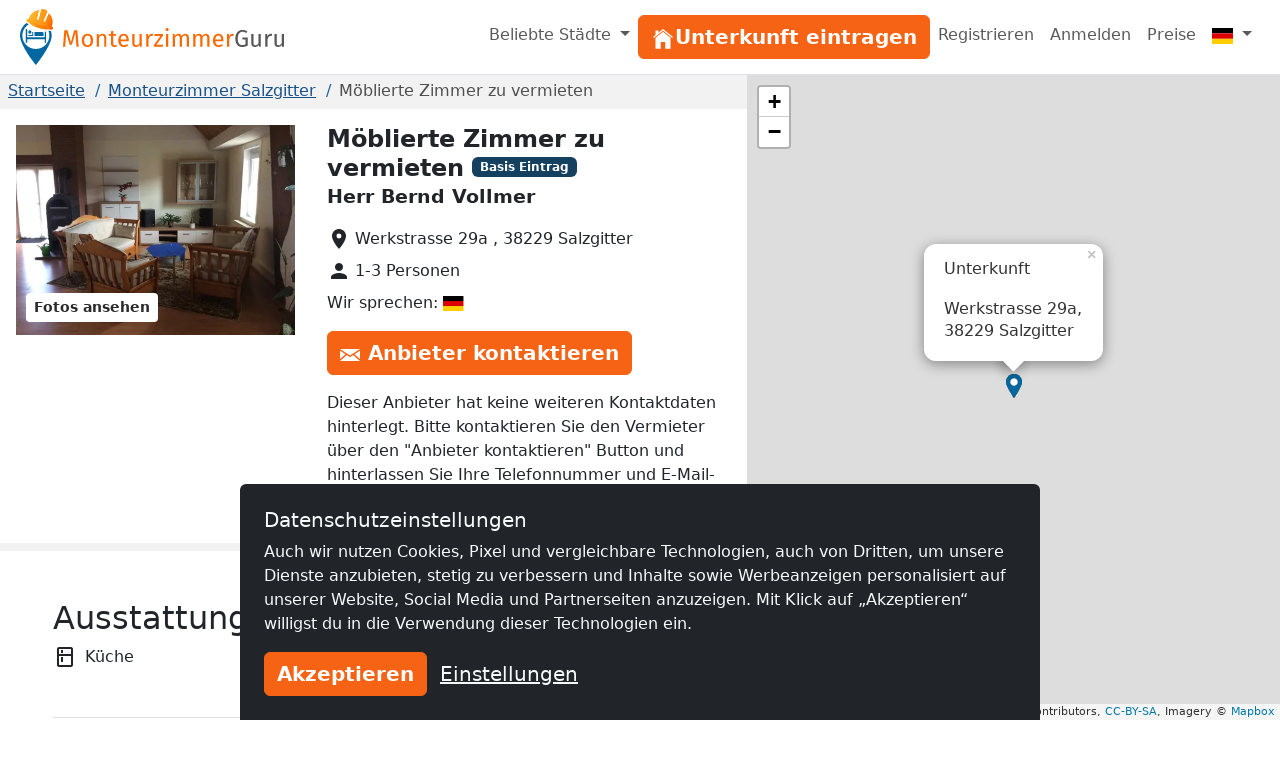

--- FILE ---
content_type: text/html; charset=utf-8
request_url: https://www.monteurzimmerguru.de/unterkunft/m%C3%B6blierte-zimmer-zu-vermieten-1004/
body_size: 13724
content:
<!doctype html><html class=h-100 lang=de-DE><head><link crossorigin href=https://cdn.mzguru.de rel=preconnect><meta charset=utf-8><meta content=width=device-width,initial-scale=1 name=viewport><link href=https://cdn.mzguru.de/static/favicon.882365405c20.ico rel=icon type=image/x-icon><link rel="shortcut icon"href=https://cdn.mzguru.de/static/favicon.882365405c20.ico type=image/x-icon><meta content=https://cdn.mzguru.de/media/cache/7c/b7/7cb7f8acb4db7ab77e447658914f127a.jpg property=og:image><meta content=https://www.monteurzimmerguru.de/unterkunft/m%C3%B6blierte-zimmer-zu-vermieten-1004/ property=og:url><meta content=website property=og:type><meta content="Abschließbare Einzelzimmer ausgestattet mit Bett, Kleiderschrank, Tisch und Sat. Anschluss zum Fernsehen. WC mit Dusche und Waschbecken zur gemeinsam…"name=description><link href=https://www.monteurzimmerguru.de/unterkunft/möblierte-zimmer-zu-vermieten-1004/ rel=canonical><link href=https://www.monteurzimmerguru.de/unterkunft/möblierte-zimmer-zu-vermieten-1004/ hreflang=de rel=alternate><link href=https://www.monteurzimmerguru.de/unterkunft/möblierte-zimmer-zu-vermieten-1004/ hreflang=de-DE rel=alternate><link href=https://www.monteurzimmerguru.at/unterkunft/möblierte-zimmer-zu-vermieten-1004/ hreflang=de-AT rel=alternate><link href=https://www.monteurzimmerguru.ch/unterkunft/möblierte-zimmer-zu-vermieten-1004/ hreflang=de-CH rel=alternate><link href=https://www.hotel-pracowniczy.pl/nocleg/möblierte-zimmer-zu-vermieten-1004/ hreflang=pl rel=alternate><link href=https://www.hotel-pracowniczy.pl/nocleg/möblierte-zimmer-zu-vermieten-1004/ hreflang=pl-PL rel=alternate><link href=https://www.xodomo.com/accommodation/möblierte-zimmer-zu-vermieten-1004/ hreflang=en rel=alternate><link href=https://www.xodomo.com/accommodation/möblierte-zimmer-zu-vermieten-1004/ hreflang=en-GB rel=alternate><link href=https://ua.xodomo.com/accommodation/möblierte-zimmer-zu-vermieten-1004/ hreflang=uk rel=alternate><link href=https://ua.xodomo.com/accommodation/möblierte-zimmer-zu-vermieten-1004/ hreflang=uk-UA rel=alternate><link href=https://ru-ua.xodomo.com/accommodation/möblierte-zimmer-zu-vermieten-1004/ hreflang=ru-UA rel=alternate><link href=https://www.xodomo.cz/accommodation/möblierte-zimmer-zu-vermieten-1004/ hreflang=cs rel=alternate><link href=https://www.xodomo.cz/accommodation/möblierte-zimmer-zu-vermieten-1004/ hreflang=cs-CZ rel=alternate><link href=https://www.xodomo.nl/accommodation/möblierte-zimmer-zu-vermieten-1004/ hreflang=nl rel=alternate><link href=https://www.xodomo.nl/accommodation/möblierte-zimmer-zu-vermieten-1004/ hreflang=nl-NL rel=alternate><link href=https://www.xodomo.fr/accommodation/möblierte-zimmer-zu-vermieten-1004/ hreflang=fr rel=alternate><link href=https://www.xodomo.fr/accommodation/möblierte-zimmer-zu-vermieten-1004/ hreflang=fr-FR rel=alternate><script type=application/ld+json>
[
    {
      "@context": "http://schema.org",
      "@type": "Hotel",
      "image": "https://cdn.mzguru.de/media/uploads/buildings/uploads/buildings/1501599161062983_small.JPG",
      "name" : "Möblierte Zimmer zu vermieten",
      
      "description" : "Abschließbare Einzelzimmer ausgestattet mit Bett, Kleiderschrank, Tisch und Sat. Anschluss zum Fernsehen. WC mit Dusche und Waschbecken zur gemeinsam…",
      
      
        
            "priceRange": "Preis pro Nacht ab 17,50€",
        
      
      "url" : "https://www.monteurzimmerguru.de/unterkunft/möblierte-zimmer-zu-vermieten-1004/",
      "latitude" : "52.12196",
      "longitude" : "10.41794000000004",
      "currenciesAccepted" : "€",
      "address" : {
        "@type" : "PostalAddress",
        "addressLocality": "Salzgitter",
        "postalCode" : "38229",
        "postOfficeBoxNumber": "29a",
        "streetAddress": "Werkstrasse ",
        "addressCountry" : "DE"
      }
    }
    
    ,
    {
    "@context": "http://schema.org",
      "@type": "BreadcrumbList",
      "itemListElement": [
        
            {"@type":"ListItem","position":1,"item":{"@id":"https://www.monteurzimmerguru.de/","name":"Monteurzimmer"}},
        
            {"@type":"ListItem","position":2,"item":{"@id":"https://www.monteurzimmerguru.de/salzgitter/","name":"Salzgitter"}},
            {"@type":"ListItem","position":3,"item":{"@id":"https://www.monteurzimmerguru.de/unterkunft/möblierte-zimmer-zu-vermieten-1004/","name":"Möblierte Zimmer zu vermieten"}}
        ]
    }
    
]
</script><title>Möblierte Zimmer zu vermieten in Salzgitter ✔️ Arbeiterquartier - MonteurzimmerGuru</title><script type=text/plain>
        (function(w,d,s,l,i){w[l]=w[l]||[];w[l].push({'gtm.start':
        new Date().getTime(),event:'gtm.js'});var f=d.getElementsByTagName(s)[0],
        j=d.createElement(s),dl=l!='dataLayer'?'&l='+l:'';j.async=true;j.src=
        'https://www.googletagmanager.com/gtm.js?id='+i+dl;f.parentNode.insertBefore(j,f);
        })(window,document,'script','dataLayer','GTM-P4FZ3XX');
    </script><link href=https://dev.visualwebsiteoptimizer.com rel=preconnect><script id=vwoCode>window._vwo_code||(()=>{let q=0,o=`_vwo_`,x=1,y=`id`,u=`nonce`,v=`head`,s=`_vis_opt_path_hides`,t=`script`,r=``,n=`body`,w=`&e=loading_failure:`,p=JSON.parse;var a=1135560,b=2.1,c=2000,d=n,e=`opacity:0 !important;filter:alpha(opacity=0) !important;background:none !important;transition:none !important;`,f=!1,g=window,h=document,i=h.querySelector(`#vwoCode`),j=o+ a+ `_settings`,k={};try{var l=p(localStorage.getItem(o+ a+ `_config`));k=l&&typeof l===`object`?l:{}}catch(a){}var m=k.stT===`session`?g.sessionStorage:g.localStorage;code={nonce:i&&i.nonce,library_tolerance:(()=>typeof library_tolerance!==`undefined`?library_tolerance:undefined),settings_tolerance:(()=>k.sT||c),hide_element_style:(()=>`{`+ (k.hES||e)+ `}`),hide_element:(()=>{if(performance.getEntriesByName(`first-contentful-paint`)[q]){return r};return typeof k.hE===`string`?k.hE:d}),getVersion:(()=>b),finish:(b=>{if(!f){f=!0;var c=h.getElementById(s);if(c)c.parentNode.removeChild(c);if(b)(new Image).src=`https://dev.visualwebsiteoptimizer.com/ee.gif?a=`+ a+ b}}),finished:(()=>f),addScript:(a=>{var b=h.createElement(t);b.type=`text/javascript`;if(a.src){b.src=a.src}else{b.text=a.text};i&&b.setAttribute(u,i.nonce);h.getElementsByTagName(v)[q].appendChild(b)}),load:function(a,b){var c=this.getSettings(),d=h.createElement(t),e=this;b=b||{};if(c){d.textContent=c;h.getElementsByTagName(v)[q].appendChild(d);if(!g.VWO||VWO.caE){m.removeItem(j);e.load(a)}}else{var f=new XMLHttpRequest;f.open(`GET`,a,!0);f.withCredentials=!b.dSC;f.responseType=b.responseType||`text`;f.onload=(()=>{if(b.onloadCb){return b.onloadCb(f,a)};if(f.status===200||f.status===304){_vwo_code.addScript({text:f.responseText})}else{_vwo_code.finish(w+ a)}});f.onerror=(()=>{if(b.onerrorCb){return b.onerrorCb(a)};_vwo_code.finish(w+ a)});f.send()}},getSettings:(()=>{try{var a=m.getItem(j);if(!a){return};a=p(a);if(Date.now()>a.e){m.removeItem(j);return};return a.s}catch(a){return}}),init:function(){if(h.URL.indexOf(`__vwo_disable__`)>-x)return;var c=this.settings_tolerance();g._vwo_settings_timer=setTimeout((()=>{_vwo_code.finish();m.removeItem(j)}),c);var d;if(this.hide_element()!==n){d=h.createElement(`style`);var e=this.hide_element(),f=e?e+ this.hide_element_style():r,k=h.getElementsByTagName(v)[q];d.setAttribute(y,s);i&&d.setAttribute(u,i.nonce);d.setAttribute(`type`,`text/css`);if(d.styleSheet)d.styleSheet.cssText=f;else d.appendChild(h.createTextNode(f));k.appendChild(d)}else{d=h.getElementsByTagName(v)[q];var f=h.createElement(`div`);f.style.cssText=`z-index: 2147483647 !important;position: fixed !important;left: 0 !important;top: 0 !important;width: 100% !important;height: 100% !important;background: white !important;display: block !important;`;f.setAttribute(y,s);f.classList.add(`_vis_hide_layer`);d.parentNode.insertBefore(f,d.nextSibling)};var l=window._vis_opt_url||h.URL,o=`https://dev.visualwebsiteoptimizer.com/j.php?a=`+ a+ `&u=`+ encodeURIComponent(l)+ `&vn=`+ b;if(g.location.search.indexOf(`_vwo_xhr`)!==-x){this.addScript({src:o})}else{this.load(o+ `&x=true`)}}};g._vwo_code=code;code.init()})()</script><link href=https://cdn.mzguru.de/static/bundles/monteurunterkunftCSS.2f7f5020086eb7e9215f.css rel=stylesheet><body class="d-flex flex-column h-100"style=padding-top:75px><nav class="navbar fixed-top bg-body navbar-expand-md border-bottom py-1"style=z-index:1050><div class="container-fluid px-0"><a class=navbar-brand href=/> <div class="d-inline-block me-1"style=max-width:33px><svg viewbox="0 0 58.1 99.9"height=56 xml:space=preserve xmlns=http://www.w3.org/2000/svg><title>Logo</title><g fill=#0067A0><path d="M45.6 60.2v-20c-1.2.1-2.2 1.1-2.2 2.3v7.7H12.6V37.4c0-1.3-1-2.3-2.3-2.3v25.2h2.3v-6.4h30.8v6.4h2.2z"/><path d="M41.3 43.2c0-1.3-1-2.3-2.3-2.3H25.4v7.2h15.9zM22.5 40.9c-.5 0-1 .4-1 1v4.4h-5.9c-.5 0-1 .4-1 1 0 .5.4 1 1 1h7.8V42c0-.7-.4-1.1-.9-1.1"/><path d="M17.4 38.1c-1.5 0-2.7 1.3-2.7 3 0 1.6 1.2 3 2.7 3s2.7-1.3 2.7-3-1.2-3-2.7-3"/></g><path d="M53.4 39c-1-.3-2-.3-3.3-.2 1.1 2.7 1.6 5.6 1.6 8.7 0 13.1-10.6 23.8-23.8 23.8-13.1 0-23.8-10.6-23.8-23.8 0-8.5 4.5-16 11.3-20.2-.9-.7-1.6-1.2-2.7-1.6-.5-.2-1-.4-1.4-.7C4.5 30.1 0 38.3 0 47.5c0 18.2 27.9 52.4 27.9 52.4s27.9-34.2 27.9-52.4c0-2.9-.4-5.6-1.2-8.2-.3-.1-.8-.1-1.2-.3"fill=#0067A0 /><lineargradient gradientunits=userSpaceOnUse id=a x1=11.434 x2=58.143 y1=18.451 y2=18.451><stop offset=0 style=stop-color:#ffb729 /><stop offset=.698 style=stop-color:#ff9014 /><stop offset=.813 style=stop-color:#ff7803 /><stop offset=1 style=stop-color:#ff7400 /></lineargradient><path d="M56.8 31.9c-.7-.5-.7-1-.5-1.8 1.9-6.2 1.5-12.2-1.9-17.8-1-1.7-3.5-4.7-3.5-4.7l-6.2 14.3c-.9 2-4 .9-3.1-1.2l6.4-16s.1-1.6-.8-2l-2.7-1.5c-.4-.1-.7-.2-1.1-.4s-.7-.2-1.1-.4c-1-.1-2.1-.2-3.1-.4s-1.8 1.2-1.8 1.2L33.2 18c-.5 2.2-3.7 1.2-3.2-.9l3.3-15.3s-3.8 1-5.6 1.7c-6 2.5-9.9 7.1-12 13.2-.3.8-.6 1.1-1.5 1.1-1.1 0-2.2.2-2.6 1.5-.4 1.1-.1 3.3 1.9 4 5.3 1.7 4.9 6.1 19.1 10.5s17.4 1.5 21.6 2.8c2 .7 3.5-1 3.9-2.1.4-1.2-.4-2-1.3-2.6"fill=url(#a) /><lineargradient gradienttransform="rotate(18.14 257.375 -94.11)"gradientunits=userSpaceOnUse id=b x1=62.505 x2=104.639 y1=77.318 y2=77.318><stop offset=0 style=stop-color:#ffb729 /><stop offset=.698 style=stop-color:#ff9014 /><stop offset=.859 style=stop-color:#ff7803 /><stop offset=1 style=stop-color:#ff5e00 /></lineargradient><path d="M34.4 28.2c4.5 1.4 10 2.6 16.5 2.8 1.6.1 3.2.1 4.7 0 0-.3 0-.7.1-1.1q2.85-9.45-1.8-17.4c-.7-1.2-2.1-3-2.9-4l-5.9 13.6c-.6 1.3-1.9 1.6-2.9 1.2-.9-.4-1.7-1.4-1.1-2.7l6.5-16c0-.4-.1-1.2-.5-1.5-.7-.3-1.3-.7-1.9-1.1-.3-.2-.5-.3-.8-.4L42.3.9c-.3 0-.6-.1-.9-.1-.7-.1-1.5-.2-2.2-.3-.5-.1-1.1.6-1.3.9l-4.1 16.8c-.3 1.4-1.5 1.8-2.5 1.6-1.1-.2-2-1.3-1.7-2.7l3.2-14.5c-1.2.3-3.5 1-4.7 1.5-5.6 2.4-9.6 6.7-11.7 12.9-.1.4-.3.7-.5 1 1.2.9 2.5 1.8 3.8 2.8 5.1 3.5 10.3 5.8 14.7 7.4"fill=url(#b) /><lineargradient gradienttransform="rotate(18.14 257.375 -94.11)"gradientunits=userSpaceOnUse id=c x1=59.643 x2=107.501 y1=92.342 y2=92.342><stop offset=0 style=stop-color:#ffbb21 /><stop offset=.389 style=stop-color:#ff9014 /><stop offset=.841 style=stop-color:#ff7803 /><stop offset=1 style=stop-color:#ff4f00 /></lineargradient><path d="M56.5 32.3c-.5-.4-.8-.8-.8-1.2H51c-6.5-.3-12.1-1.5-16.5-2.8-4.4-1.5-9.6-3.9-15-7.5-1.4-.9-2.6-1.8-3.8-2.8-.3.3-.7.5-1.4.5-1.1 0-1.8.2-2.2 1.2-.3.9-.1 2.8 1.6 3.3 2.1.7 3.3 1.8 4.8 3 2.5 2.1 5.5 4.8 14.3 7.5 9 2.8 13.5 2.6 16.8 2.5 1.8-.1 3.3-.1 4.8.4 1.7.6 2.9-.9 3.2-1.8.3-1.1-.2-1.7-1.1-2.3"fill=url(#c) /></svg></div> <svg viewbox="0 0 239.795 20.593"height=19 id=Ebene_1 version=1.1 width=221.234 x=0 xml:space=preserve xmlns=http://www.w3.org/2000/svg y=0><title>Monteurzimmer</title><defs id=defs49><clippath clippathunits=userSpaceOnUse id=clipPath3381><path d=M45.361-4.745h283.257v50.402H45.361z id=rect3383 style=fill:#00f;fill-rule:evenodd;stroke:#000;stroke-width:1px;stroke-linecap:butt;stroke-linejoin:miter;stroke-opacity:1 /></clippath></defs><style id=style3 type=text/css>.st1{fill:#fd6900}.st14{fill:#575757}</style><g transform="translate(-47.228 -9.117)"clip-path=url(#clipPath3381) id=g5 stroke=none><path d="m61.84 29.397-.624-8.086c-.234-2.808-.416-5.824-.442-7.306L56.9 27.369h-2.314l-4.082-13.39c0 2.106-.13 4.888-.338 7.514l-.598 7.904h-2.34l1.482-17.914h3.328l3.77 13.026 3.588-13.026h3.354l1.482 17.914z"class=st1 id=path7 style=fill:#fd6900 /><path d="M79.884 22.533c0 4.238-2.236 7.177-6.11 7.177-3.9 0-6.11-2.809-6.11-7.15 0-4.239 2.236-7.177 6.136-7.177s6.084 2.808 6.084 7.15m-9.646.026c0 3.562 1.248 5.226 3.536 5.226s3.536-1.664 3.536-5.252c0-3.562-1.248-5.226-3.51-5.226-2.288 0-3.562 1.664-3.562 5.252"class=st1 id=path9 style=fill:#fd6900 /><path d="M94.262 19.57v9.827H91.87v-9.49c0-2.054-.832-2.652-2.158-2.652-1.534 0-2.574.962-3.484 2.418v9.724h-2.392V15.695h2.054l.208 2.028c.936-1.404 2.392-2.34 4.186-2.34 2.522 0 3.978 1.585 3.978 4.186"class=st1 id=path11 style=fill:#fd6900 /><path d="M102.92 29.71c-2.314 0-3.693-1.353-3.693-3.9v-8.27h-2.392v-1.845h2.392V12.6l2.393-.285v3.38h3.25l-.26 1.846h-2.99v8.164c0 1.379.442 2.028 1.638 2.028.598 0 1.144-.182 1.82-.598l.91 1.638c-.91.624-1.898.937-3.068.937"class=st1 id=path13 style=fill:#fd6900 /><path d="M118.494 23.365h-8.736c.234 3.172 1.716 4.394 3.692 4.394 1.352 0 2.366-.364 3.562-1.196l1.04 1.43c-1.352 1.066-2.886 1.717-4.784 1.717-3.822 0-6.059-2.679-6.059-7.02 0-4.265 2.159-7.307 5.695-7.307 3.692 0 5.642 2.574 5.642 6.76 0 .468-.026.91-.052 1.222m-2.314-1.924c0-2.678-1.066-4.16-3.225-4.16-1.82 0-3.015 1.274-3.197 4.316h6.422z"class=st1 id=path15 style=fill:#fd6900 /><path d="m130.636 29.397-.183-2.132c-1.04 1.664-2.313 2.445-4.264 2.445-2.392 0-3.821-1.51-3.821-4.187v-9.828h2.391v9.568c0 1.872.624 2.575 2.107 2.575 1.482 0 2.6-.989 3.432-2.367v-9.776h2.392v13.702z"class=st1 id=path17 style=fill:#fd6900 /><path d="m144.935 15.539-.442 2.34a4.3 4.3 0 0 0-1.196-.156c-1.716 0-2.704 1.222-3.276 3.848v7.826h-2.392V15.695h2.054l.234 2.782c.728-2.054 2.002-3.094 3.666-3.094.442 0 .936.052 1.352.156"class=st1 id=path19 style=fill:#fd6900 /><path d="M148.549 27.395h7.228l-.286 2.002h-9.646v-1.794l7.124-9.88h-6.526v-2.028h9.256v1.82z"class=st1 id=path21 style=fill:#fd6900 /><path d="M161.887 10.755c0 .91-.676 1.612-1.69 1.612-.989 0-1.664-.702-1.664-1.612 0-.936.675-1.638 1.664-1.638 1.014 0 1.69.702 1.69 1.638m-2.86 18.642V15.695h2.392v13.702z"class=st1 id=path23 style=fill:#fd6900 /><path d="M183.83 19.57v9.827h-2.391v-9.49c0-2.054-.884-2.652-1.924-2.652-1.482 0-2.289.962-3.225 2.418v9.724h-2.392v-9.49c0-2.054-.883-2.652-1.924-2.652-1.481 0-2.313.962-3.224 2.418v9.724h-2.392V15.695h2.054l.208 2.002c.91-1.378 2.158-2.314 3.953-2.314 1.69 0 2.938.91 3.458 2.47.987-1.482 2.235-2.47 4.082-2.47 2.236 0 3.718 1.612 3.718 4.186"class=st1 id=path25 style=fill:#fd6900 /><path d="M206.113 19.57v9.827h-2.392v-9.49c0-2.054-.884-2.652-1.924-2.652-1.482 0-2.288.962-3.224 2.418v9.724h-2.392v-9.49c0-2.054-.884-2.652-1.924-2.652-1.482 0-2.314.962-3.224 2.418v9.724h-2.392V15.695h2.054l.208 2.002c.91-1.378 2.157-2.314 3.952-2.314 1.69 0 2.938.91 3.458 2.47.988-1.482 2.236-2.47 4.082-2.47 2.236 0 3.718 1.612 3.718 4.186"class=st1 id=path27 style=fill:#fd6900 /><path d="M221.219 23.365h-8.737c.234 3.172 1.716 4.394 3.692 4.394 1.352 0 2.366-.364 3.563-1.196l1.04 1.43c-1.353 1.066-2.887 1.717-4.784 1.717-3.823 0-6.059-2.679-6.059-7.02 0-4.265 2.158-7.307 5.694-7.307 3.693 0 5.642 2.574 5.642 6.76 0 .468-.026.91-.051 1.222m-2.314-1.924c0-2.678-1.067-4.16-3.225-4.16-1.82 0-3.016 1.274-3.198 4.316h6.423z"class=st1 id=path29 style=fill:#fd6900 /><path d="m232.528 15.539-.442 2.34a4.3 4.3 0 0 0-1.196-.156c-1.716 0-2.704 1.222-3.276 3.848v7.826h-2.392V15.695h2.054l.234 2.782c.728-2.054 2.002-3.094 3.666-3.094.442 0 .936.052 1.352.156"class=st1 id=path31 style=fill:#fd6900 /><path d="m247.374 13.147-1.456 1.508c-1.248-1.015-2.314-1.456-3.926-1.456-2.574 0-5.148 1.95-5.148 7.228 0 5.148 1.742 7.254 4.888 7.254 1.196 0 2.392-.234 3.406-.832v-5.382h-3.172l-.286-2.002h5.902v8.659c-1.638.962-3.51 1.586-6.032 1.586-4.446 0-7.332-3.095-7.332-9.283 0-6.032 3.692-9.256 7.722-9.256 2.418 0 3.9.702 5.434 1.976"class=st14 id=path33 style=fill:#575757 /><path d="m259.802 29.397-.182-2.132c-1.04 1.664-2.314 2.445-4.265 2.445-2.392 0-3.821-1.51-3.821-4.187v-9.828h2.391v9.568c0 1.872.624 2.575 2.107 2.575 1.482 0 2.6-.989 3.432-2.367v-9.776h2.392v13.702z"class=st14 id=path35 style=fill:#575757 /><path d="m274.101 15.539-.441 2.34a4.3 4.3 0 0 0-1.197-.156c-1.716 0-2.704 1.222-3.276 3.848v7.826h-2.392V15.695h2.054l.234 2.782c.728-2.054 2.002-3.094 3.666-3.094.442 0 .936.052 1.352.156"class=st14 id=path37 style=fill:#575757 /><path d="m284.97 29.397-.183-2.132c-1.04 1.664-2.314 2.445-4.264 2.445-2.392 0-3.822-1.51-3.822-4.187v-9.828h2.392v9.568c0 1.872.624 2.575 2.106 2.575s2.6-.989 3.432-2.367v-9.776h2.392v13.702z"class=st14 id=path39 style=fill:#575757 /></g></svg> </a><button aria-label="Toggle navigation"aria-controls=navbarSupportedContent aria-expanded=false class=navbar-toggler data-bs-target=#navbarSupportedContent data-bs-toggle=collapse type=button><span class=navbar-toggler-icon></span></button><div class="collapse navbar-collapse"id=navbarSupportedContent><ul class="navbar-nav ms-auto"><li class="nav-item dropdown"><a class="nav-link dropdown-toggle"aria-expanded=false data-bs-toggle=dropdown href=# role=button> Beliebte Städte </a> <ul class=dropdown-menu style=z-index:1500><li><a class=dropdown-item href=/berlin/>Monteurzimmer Berlin</a><li><a class=dropdown-item href=/bielefeld/>Monteurzimmer Bielefeld</a><li><a class=dropdown-item href=/bochum/>Monteurzimmer Bochum</a><li><a class=dropdown-item href=/bonn/>Monteurzimmer Bonn</a><li><a class=dropdown-item href=/bremen/>Monteurzimmer Bremen</a><li><a class=dropdown-item href=/dortmund/>Monteurzimmer Dortmund</a><li><a class=dropdown-item href=/dresden/>Monteurzimmer Dresden</a><li><a class=dropdown-item href=/duisburg/>Monteurzimmer Duisburg</a><li><a class=dropdown-item href=/düsseldorf/>Monteurzimmer Düsseldorf</a><li><a class=dropdown-item href=/essen/>Monteurzimmer Essen</a><li><a class=dropdown-item href=/frankfurt-am-main/>Monteurzimmer Frankfurt am Main</a><li><a class=dropdown-item href=/hamburg/>Monteurzimmer Hamburg</a><li><a class=dropdown-item href=/hannover/>Monteurzimmer Hannover</a><li><a class=dropdown-item href=/köln/>Monteurzimmer Köln</a><li><a class=dropdown-item href=/leipzig/>Monteurzimmer Leipzig</a><li><a class=dropdown-item href=/mannheim/>Monteurzimmer Mannheim</a><li><a class=dropdown-item href=/münchen/>Monteurzimmer München</a><li><a class=dropdown-item href=/nürnberg/>Monteurzimmer Nürnberg</a><li><a class=dropdown-item href=/stuttgart/>Monteurzimmer Stuttgart</a><li><a class=dropdown-item href=/wuppertal/>Monteurzimmer Wuppertal</a></ul><li class=nav-item id=nav-item-1><a class="btn btn-primary btn-block"href=/vermieten/ id=main-menu-1> <div class=inline-icon-wrapper><div class=icon-inner><svg viewbox="0 0 512 512"height=24px width=24px xmlns=http://www.w3.org/2000/svg><path d="M258.5 104.1c-1.5-1.2-3.5-1.2-5 0l-156 124.8c-.9.8-1.5 1.9-1.5 3.1v230c0 1.1.9 2 2 2h108c1.1 0 2-.9 2-2V322c0-1.1.9-2 2-2h92c1.1 0 2 .9 2 2v140c0 1.1.9 2 2 2h108c1.1 0 2-.9 2-2V232c0-1.2-.6-2.4-1.5-3.1l-156-124.8z"></path><path d="M458.7 204.2l-189-151.4C265.9 49.7 261 48 256 48s-9.9 1.7-13.7 4.8L160 119.7V77.5c0-1.1-.9-2-2-2H98c-1.1 0-2 .9-2 2v92.2l-42.7 35.1c-3.1 2.5-5.1 6.2-5.3 10.2-.2 4 1.3 7.9 4.1 10.7 2.6 2.6 6.1 4.1 9.9 4.1 3.2 0 6.3-1.1 8.8-3.1l183.9-148c.5-.4.9-.4 1.3-.4s.8.1 1.3.4l183.9 147.4c2.5 2 5.6 3.1 8.8 3.1 3.7 0 7.2-1.4 9.9-4.1 2.9-2.8 4.4-6.7 4.2-10.7-.3-4-2.2-7.7-5.4-10.2z"></path></svg></div><span>Unterkunft eintragen</span></div> </a><li class=nav-item id=nav-item-2><a class=nav-link href=/accounts/signup/ rel=nofollow>Registrieren </a><li class=nav-item id=nav-item-5><a class=nav-link href=/accounts/login/ rel=nofollow>Anmelden </a><li class=nav-item id=nav-item-32><a class=nav-link href=/preise/>Preise </a><li class="nav-item dropdown"><a class="nav-link dropdown-toggle"aria-label=Menu data-bs-display=static data-bs-toggle=dropdown href=#> <div class="icon-inner icon-flag"><svg viewbox="0 0 640 480"id=flag-icon-css-de xmlns=http://www.w3.org/2000/svg><path d="M0 320h640v160.002H0z"fill=#ffce00 /><path d="M0 0h640v160H0z"fill=#000 /><path d="M0 160h640v160H0z"fill=#d00 /></svg></div> <span class=d-md-none>Deutsch </span></a> <ul class="dropdown-menu dropdown-menu-end"aria-labelledby=dLabel role=menu><li><a class=dropdown-item href=https://www.monteurzimmerguru.de/unterkunft/möblierte-zimmer-zu-vermieten-1004/><img alt=DE class=lazyload data-src=https://cdn.mzguru.de/static/yarn/node_modules/flag-icon-css/flags/4x3/de.svg height=16 width=21> Deutsch </a><li><a class=dropdown-item href=https://www.monteurzimmerguru.at/unterkunft/möblierte-zimmer-zu-vermieten-1004/><img alt=AT class=lazyload data-src=https://cdn.mzguru.de/static/yarn/node_modules/flag-icon-css/flags/4x3/at.svg height=16 width=21> Deutsch (AT)</a><li><a class=dropdown-item href=https://www.monteurzimmerguru.ch/unterkunft/möblierte-zimmer-zu-vermieten-1004/><img alt=CH class=lazyload data-src=https://cdn.mzguru.de/static/yarn/node_modules/flag-icon-css/flags/4x3/ch.svg height=16 width=21> Deutsch (CH)</a><li><a class=dropdown-item href=https://www.hotel-pracowniczy.pl/nocleg/möblierte-zimmer-zu-vermieten-1004/><img alt=PL class=lazyload data-src=https://cdn.mzguru.de/static/yarn/node_modules/flag-icon-css/flags/4x3/pl.svg height=16 width=21> Polnisch </a><li><a class=dropdown-item href=https://www.xodomo.com/accommodation/möblierte-zimmer-zu-vermieten-1004/><img alt=GB class=lazyload data-src=https://cdn.mzguru.de/static/yarn/node_modules/flag-icon-css/flags/4x3/gb.svg height=16 width=21> Englisch (GB)</a><li><a class=dropdown-item href=https://ua.xodomo.com/accommodation/möblierte-zimmer-zu-vermieten-1004/><img alt=UA class=lazyload data-src=https://cdn.mzguru.de/static/yarn/node_modules/flag-icon-css/flags/4x3/ua.svg height=16 width=21> Ukrainisch </a><li><a class=dropdown-item href=https://ru-ua.xodomo.com/accommodation/möblierte-zimmer-zu-vermieten-1004/><img alt=UA class=lazyload data-src=https://cdn.mzguru.de/static/yarn/node_modules/flag-icon-css/flags/4x3/ua.svg height=16 width=21> Russisch (UA)</a><li><a class=dropdown-item href=https://www.xodomo.cz/accommodation/möblierte-zimmer-zu-vermieten-1004/><img alt=CZ class=lazyload data-src=https://cdn.mzguru.de/static/yarn/node_modules/flag-icon-css/flags/4x3/cz.svg height=16 width=21> Tschechisch (CZ)</a><li><a class=dropdown-item href=https://www.xodomo.nl/accommodation/möblierte-zimmer-zu-vermieten-1004/><img alt=NL class=lazyload data-src=https://cdn.mzguru.de/static/yarn/node_modules/flag-icon-css/flags/4x3/nl.svg height=16 width=21> Niederländisch (NL)</a><li><a class=dropdown-item href=https://www.xodomo.fr/accommodation/möblierte-zimmer-zu-vermieten-1004/><img alt=FR class=lazyload data-src=https://cdn.mzguru.de/static/yarn/node_modules/flag-icon-css/flags/4x3/fr.svg height=16 width=21> Französisch (FR)</a></ul></ul></div></div></nav><main class=flex-fill><div class="container-fluid px-0 overflow-visible"><div class="row g-0 overflow-visible"><div class=col-lg-7><div><div style=background-color:#f2f2f2><section id=breadcrumb-container><ul class="breadcrumb text-truncate d-block"><li class=breadcrumb-item><a href=/>Startseite</a><li class=breadcrumb-item><a href=/salzgitter/>Monteurzimmer Salzgitter</a><li class="breadcrumb-item active"><span>Möblierte Zimmer zu vermieten</span></ul></section><section id=top-section><div class=container-fluid><div class=row><div class="col-lg-6 col-xl-7"id=top-contact-info-container><div id=top-contact-info><h1 class="d-inline h4 me-2 fw-bold">Möblierte Zimmer zu vermieten</h1><span class="badge bg-secondary"style=transform:translateY(-25%)> Basis Eintrag </span><p class=fw-bold style=font-size:1.2em>Herr Bernd Vollmer<ul class=list-unstyled><li class=mb-2 id=building-address><div class=inline-icon-wrapper><svg viewbox="0 0 24 24"aria-hidden=true class=me-1 fill=currentColor height=24 role=img width=24 xmlns=http://www.w3.org/2000/svg><path d="M12 2C8.13 2 5 5.13 5 9c0 5.25 7 13 7 13s7-7.75 7-13c0-3.87-3.13-7-7-7zm0 9.5a2.5 2.5 0 0 1 0-5 2.5 2.5 0 0 1 0 5z"/></svg><span class=text> Werkstrasse 29a , 38229 Salzgitter </span></div><li class=mb-2 id=building-person-count><div class=inline-icon-wrapper><svg viewbox="0 0 24 24"aria-hidden=true class=me-1 fill=currentColor height=24 role=img width=24 xmlns=http://www.w3.org/2000/svg><path d="M12 12c2.21 0 4-1.79 4-4s-1.79-4-4-4-4 1.79-4 4 1.79 4 4 4zm0 2c-2.67 0-8 1.34-8 4v2h16v-2c0-2.66-5.33-4-8-4z"/></svg><span class=text> 1-3 Personen </span></div><li class=mb-2><span class=text> Wir sprechen: <img alt=German class=flag-icon src=https://cdn.mzguru.de/static/yarn/node_modules/flag-icon-css/flags/4x3/de.a51d522f51a9.svg> </span></ul><div class=btn-container id=contact-btn><button class="btn btn-primary open-contact-landlord-modal"data-bs-target=#contact-modal data-bs-toggle=modal type=button><div class=inline-icon-wrapper><div class=icon-inner><svg viewbox="0 0 24 24"class=me-2 height=16 preserveaspectratio=none width=20 xmlns=http://www.w3.org/2000/svg><path d="M12 12.713l-11.985-9.713h23.971l-11.986 9.713zm-5.425-1.822l-6.575-5.329v12.501l6.575-7.172zm10.85 0l6.575 7.172v-12.501l-6.575 5.329zm-1.557 1.261l-3.868 3.135-3.868-3.135-8.11 8.848h23.956l-8.11-8.848z"/></svg></div> Anbieter kontaktieren</div></button></div><div class=extra-info><ul class=list-unstyled><li class=mb-2><div class=inline-icon-wrapper><span class=information> Dieser Anbieter hat keine weiteren Kontaktdaten hinterlegt. Bitte kontaktieren Sie den Vermieter über den "Anbieter kontaktieren" Button und hinterlassen Sie Ihre Telefonnummer und E-Mail-Adresse für eine schnelle Rückmeldung. </span></div></ul></div></div></div><div class="col-lg-6 col-xl-5"id=building-gallery-container><div><div class=load-lightgallery id=building-gallery><div class=lg-item data-src=https://cdn.mzguru.de/media/cache/15/d1/15d1eea1162e0c6138fc2206441cffbf.webp><img alt="Möblierte Zimmer zu vermieten"class=firstimage src=https://cdn.mzguru.de/media/cache/c8/a4/c8a48a7be6aac7ca422ecd84f87983a8.webp></div></div><div class=hidden id=fullscreen-mode-button-container><button class="btn btn-secondary btn-sm"id=show-images-fullscreen type=button>Fotos ansehen</button></div></div></div></div></div></section><section class="bg-white py-4 px-3"><div class=mx-auto style=max-width:40em><div class="metric-group py-4 border-bottom"id=amenities><h2>Ausstattung</h2><ul class="list-unstyled row"><li class="col-sm-6 inline-icon-wrapper mb-2"><svg viewbox="0 0 24 24"aria-hidden=true class=me-2 fill=currentColor height=24 role=img width=24 xmlns=http://www.w3.org/2000/svg><path d="M8 5h2v3H8zm0 7h2v5H8zm10-9.99L6 2a2 2 0 0 0-2 2v16c0 1.1.9 2 2 2h12c1.1 0 2-.9 2-2V4c0-1.11-.9-1.99-2-1.99zM18 20H6v-9.02h12V20zm0-11H6V4h12v5z"/></svg> <span class=text>Küche</span><li class="col-sm-6 inline-icon-wrapper mb-2"><svg viewbox="0 0 24 24"aria-hidden=true class=me-2 fill=currentColor height=24 role=img width=24 xmlns=http://www.w3.org/2000/svg><path d="m2 6 6.99 7H2v3h9.99l7 7 1.26-1.25-17-17zm18.5 7H22v3h-1.5zM18 13h1.5v3H18zm.85-8.12c.62-.61 1-1.45 1-2.38h-1.5c0 1.02-.83 1.85-1.85 1.85v1.5c2.24 0 4 1.83 4 4.07V12H22V9.92c0-2.23-1.28-4.15-3.15-5.04zM14.5 8.7h1.53c1.05 0 1.97.74 1.97 2.05V12h1.5v-1.59c0-1.8-1.6-3.16-3.47-3.16H14.5c-1.02 0-1.85-.98-1.85-2s.83-1.75 1.85-1.75V2a3.35 3.35 0 0 0 0 6.7zm2.5 7.23V13h-2.93z"/></svg> <span class=text>Nichtraucherzimmer</span></ul></div><div class="metric-group py-4 border-bottom"id=building-price-table><h3>Preise</h3><div class=table-responsive><table class="table table-hover"><thead><tr><th>Art<th>Anzahl<th>Personen<th>Preis p.P./Nacht<tbody><tr><td>Einzelzimmer<td>3<td>1<td>ab 17,50 €</table></div></div><div class="metric-group py-4 border-bottom"id=building-description><h3>Beschreibung</h3><p id=description-text>Abschließbare Einzelzimmer ausgestattet mit Bett, Kleiderschrank, Tisch und Sat. Anschluss zum Fernsehen. WC mit Dusche und Waschbecken zur gemeinsamen Nutzung. Küche mit Kühlschrank, Backofen, Geschirr, Tisch und Stühlen zur gemeinsamen Benutzung. Großes möbliertes geräumiges Wohnzimmer zur gemeinsamen Benutzung oder alleine. Große geräumige Terrasse zur gemeinsamen Benutzung oder allein vorhanden.</div><div class="metric-group py-4"id=building-rooms><h3>Vermieter</h3><ul class=list-unstyled><li>Mitglied seit: <b>August 2017</b><li>Antwortrate: <b>83%</b><li>Wir sprechen: <b> Deutsch </b></ul><button class="btn btn-primary open-contact-landlord-modal mt-2"data-bs-target=#contact-modal data-bs-toggle=modal type=button><div class=inline-icon-wrapper><div class=icon-inner><svg viewbox="0 0 24 24"class=me-2 height=16 preserveaspectratio=none width=20 xmlns=http://www.w3.org/2000/svg><path d="M12 12.713l-11.985-9.713h23.971l-11.986 9.713zm-5.425-1.822l-6.575-5.329v12.501l6.575-7.172zm10.85 0l6.575 7.172v-12.501l-6.575 5.329zm-1.557 1.261l-3.868 3.135-3.868-3.135-8.11 8.848h23.956l-8.11-8.848z"/></svg></div> Anbieter kontaktieren</div></button></div></div></section></div></div></div><div class=col-lg-5><aside class=sticky-top style=top:75px><section class="searchpage overflow-auto w-100"style="height:calc(100vh - 75px)"id=map-container><div class="w-100 h-100"id=map-canvas></div></section></aside></div><div class=col-12><div class=container><section id=neighbors><svg aria-hidden=true focusable=false style=width:0;height:0;position:absolute;overflow:hidden xmlns=http://www.w3.org/2000/svg><symbol viewbox="0 0 24 24"id=i-person><path d="M12 12c2.21 0 4-1.79 4-4s-1.79-4-4-4-4 1.79-4 4 1.79 4 4 4zm0 2c-2.67 0-8 1.34-8 4v2h16v-2c0-2.66-5.33-4-8-4z"/></symbol></svg><svg aria-hidden=true focusable=false style=width:0;height:0;position:absolute;overflow:hidden xmlns=http://www.w3.org/2000/svg><symbol viewbox="0 0 24 24"id=i-location_on><path d="M12 2C8.13 2 5 5.13 5 9c0 5.25 7 13 7 13s7-7.75 7-13c0-3.87-3.13-7-7-7zm0 9.5a2.5 2.5 0 0 1 0-5 2.5 2.5 0 0 1 0 5z"/></symbol></svg><div class=container-fluid><div class="headline-container mt-4"><h3>Andere Monteurzimmer in der Nähe von Salzgitter</h3></div><div class=my-slider><div><div class="card bldg premium building-id-15442"data-buildingid=15442><a class=text-decoration-none href=/unterkunft/freie-monteurunterkünfte-in-salzgitter-jetzt-anrufen-wir-sprechen-auch-polnisch-15442/> <div class=img-container><div class=ratio-container-4-3><img alt="Freie Monteurunterkünfte in Salzgitter – JETZT anrufen! Wir sprechen auch Polnisch"class="card-img-top lazyload"data-src=https://cdn.mzguru.de/media/cache/c1/23/c12352d287664bdfbd48b3c2ea278578.webp></div><div class=price-container><span class=small-text>ab</span><span class=price>12,00 €</span></div></div> <div class="card-body border-top"><div class=top-section><p class="name text-truncate">Freie Monteurunterkünfte in Salzgitter – JETZT anrufen! Wir sprechen auch Polnisch</p><span class=city>38229 Salzgitter</span></div><div class="text-body small d-flex ml-n1"><div><svg aria-hidden=true fill=currentColor role=img style=width:24px;height:24px><use href=#i-person></use></svg><span>3-18 Pers.</span></div><div><svg aria-hidden=true fill=currentColor role=img style=width:24px;height:24px><use href=#i-location_on></use></svg><span class=data id=distanceinfo_15442>6,2 km</span></div></div></div> </a></div></div><div><div class="card bldg plus building-id-5570"data-buildingid=5570><a class=text-decoration-none href=/unterkunft/zimmervermietung-kusch-5570/> <div class=img-container><div class=ratio-container-4-3><img alt="Zimmervermietung KUSCH"class="card-img-top lazyload"data-src=https://cdn.mzguru.de/media/cache/4e/bb/4ebb305ac97ef576a0eabb22d5ba708a.webp></div><div class=price-container><span class=small-text>ab</span><span class=price>8,00 €</span></div></div> <div class="card-body border-top"><div class=top-section><p class="name text-truncate">Zimmervermietung KUSCH</p><span class=city>38239 Salzgitter</span></div><div class="text-body small d-flex ml-n1"><div><svg aria-hidden=true fill=currentColor role=img style=width:24px;height:24px><use href=#i-person></use></svg><span>1-200 Pers.</span></div><div><svg aria-hidden=true fill=currentColor role=img style=width:24px;height:24px><use href=#i-location_on></use></svg><span class=data id=distanceinfo_5570>3,8 km</span></div></div></div> </a></div></div><div><div class="card bldg plus building-id-11694"data-buildingid=11694><a class=text-decoration-none href=/unterkunft/sleep-point-11694/> <div class=img-container><div class=ratio-container-4-3><img class="card-img-top lazyload"alt=Sleep-Point data-src=https://cdn.mzguru.de/media/cache/93/b4/93b4ee66a11e73f822aed84c5e9212f3.webp></div><div class=price-container><span class=small-text>ab</span><span class=price>25,00 €</span></div></div> <div class="card-body border-top"><div class=top-section><p class="name text-truncate">Sleep-Point</p><span class=city>38226 Salzgitter</span></div><div class="text-body small d-flex ml-n1"><div><svg aria-hidden=true fill=currentColor role=img style=width:24px;height:24px><use href=#i-person></use></svg><span>1-15 Pers.</span></div><div><svg aria-hidden=true fill=currentColor role=img style=width:24px;height:24px><use href=#i-location_on></use></svg><span class=data id=distanceinfo_11694>9,1 km</span></div></div></div> </a></div></div><div><div class="card bldg plus building-id-11106"data-buildingid=11106><a class=text-decoration-none href=/unterkunft/freie-zimmer-wolfenbüttel-11106/> <div class=img-container><div class=ratio-container-4-3><img alt="Freie Zimmer Wolfenbüttel"class="card-img-top lazyload"data-src=https://cdn.mzguru.de/media/cache/d6/65/d66510dc0f05498bd974a01592b56503.webp></div></div> <div class="card-body border-top"><div class=top-section><p class="name text-truncate">Freie Zimmer Wolfenbüttel</p><span class=city>38304 Wolfenbüttel</span></div><div class="text-body small d-flex ml-n1"><div><svg aria-hidden=true fill=currentColor role=img style=width:24px;height:24px><use href=#i-person></use></svg><span>1-40 Pers.</span></div><div><svg aria-hidden=true fill=currentColor role=img style=width:24px;height:24px><use href=#i-location_on></use></svg><span class=data id=distanceinfo_11106>12,6 km</span></div></div></div> </a></div></div><div><div class="card bldg plus building-id-1047"data-buildingid=1047><a class=text-decoration-none href=/unterkunft/ferienwohnung-drei-linden-zimmer-ab-17-ppn30-tage-1047/> <div class=img-container><div class=ratio-container-4-3><img alt="Ferienwohnung Drei Linden, Zimmer ab 17 € ppN/30 Tage"class="card-img-top lazyload"data-src=https://cdn.mzguru.de/media/cache/d3/82/d382cd53ae8c2db3415186923358b004.webp></div><div class=price-container><span class=small-text>ab</span><span class=price>20,00 €</span></div></div> <div class="card-body border-top"><div class=top-section><p class="name text-truncate">Ferienwohnung Drei Linden, Zimmer ab 17 € ppN/30 Tage</p><span class=city>38300 Wolfenbüttel, Niedersachsen</span></div><div class="text-body small d-flex ml-n1"><div><svg aria-hidden=true fill=currentColor role=img style=width:24px;height:24px><use href=#i-person></use></svg><span>1-25 Pers.</span></div><div><svg aria-hidden=true fill=currentColor role=img style=width:24px;height:24px><use href=#i-location_on></use></svg><span class=data id=distanceinfo_1047>13,6 km</span></div></div></div> </a></div></div><div><div class="card bldg free building-id-7577"data-buildingid=7577><a class=text-decoration-none href=/unterkunft/zimmervermietung-heinemann-7577/> <div class=img-container><div class=ratio-container-4-3><img alt="Zimmervermietung Heinemann"class="card-img-top lazyload"data-src=https://cdn.mzguru.de/media/cache/50/f1/50f199e4f9bf072c5975b1450cf94a60.webp></div><div class=price-container><span class=small-text>ab</span><span class=price>25,00 €</span></div></div> <div class="card-body border-top"><div class=top-section><p class="name text-truncate">Zimmervermietung Heinemann</p><span class=city>38239 Salzgitter</span></div><div class="text-body small d-flex ml-n1"><div><svg aria-hidden=true fill=currentColor role=img style=width:24px;height:24px><use href=#i-person></use></svg><span>1-6 Pers.</span></div><div><svg aria-hidden=true fill=currentColor role=img style=width:24px;height:24px><use href=#i-location_on></use></svg><span class=data id=distanceinfo_7577>5,5 km</span></div></div></div> </a></div></div><div><div class="card bldg free building-id-4791"data-buildingid=4791><a class=text-decoration-none href=/unterkunft/salzgitter-bleckenstedt-4791/> <div class=img-container><div class=ratio-container-4-3><img alt="Salzgitter Bleckenstedt"class="card-img-top lazyload"data-src=https://cdn.mzguru.de/media/cache/62/5f/625ffc9c7c27ed75b7ef3ef843513000.webp></div><div class=price-container><span class=small-text>ab</span><span class=price>15,00 €</span></div></div> <div class="card-body border-top"><div class=top-section><p class="name text-truncate">Salzgitter Bleckenstedt</p><span class=city>38239 Salzgitter</span></div><div class="text-body small d-flex ml-n1"><div><svg aria-hidden=true fill=currentColor role=img style=width:24px;height:24px><use href=#i-person></use></svg><span>1-10 Pers.</span></div><div><svg aria-hidden=true fill=currentColor role=img style=width:24px;height:24px><use href=#i-location_on></use></svg><span class=data id=distanceinfo_4791>5,8 km</span></div></div></div> </a></div></div><div><div class="card bldg free building-id-14947"data-buildingid=14947><a class=text-decoration-none href=/unterkunft/em-stays-14947/> <div class=img-container><div class=ratio-container-4-3><img alt="E&M Stays"class="card-img-top lazyload"data-src=https://cdn.mzguru.de/media/cache/89/1f/891f431aed60855a1664088496002451.webp></div><div class=price-container><span class=small-text>ab</span><span class=price>15,00 €</span></div></div> <div class="card-body border-top"><div class=top-section><p class="name text-truncate">E&M Stays</p><span class=city>38229 Salzgitter</span></div><div class="text-body small d-flex ml-n1"><div><svg aria-hidden=true fill=currentColor role=img style=width:24px;height:24px><use href=#i-person></use></svg><span>3-160 Pers.</span></div><div><svg aria-hidden=true fill=currentColor role=img style=width:24px;height:24px><use href=#i-location_on></use></svg><span class=data id=distanceinfo_14947>7,4 km</span></div></div></div> </a></div></div></div></div></section><h3>Benachbarte Orte mit Monteurzimmern und Pensionen</h3><ul class="list-unstyled row"><li class="col-6 px-2 mb-3"style=break-inside:avoid><div class="bg-light rounded p-3 h-100"><a href=/salzgitter/>Monteurzimmer nähe <br><b>Salzgitter</b></a> (4 km)</div><li class="col-6 px-2 mb-3"style=break-inside:avoid><div class="bg-light rounded p-3 h-100"><a href=/braunschweig/>Monteurzimmer nähe <br><b>Braunschweig</b></a> (18 km)</div><li class="col-6 px-2 mb-3"style=break-inside:avoid><div class="bg-light rounded p-3 h-100"><a href=/hildesheim/>Monteurzimmer nähe <br><b>Hildesheim</b></a> (47 km)</div><li class="col-6 px-2 mb-3"style=break-inside:avoid><div class="bg-light rounded p-3 h-100"><a href=/wolfsburg/>Monteurzimmer nähe <br><b>Wolfsburg</b></a> (47 km)</div><li class="col-6 px-2 mb-3"style=break-inside:avoid><div class="bg-light rounded p-3 h-100"><a href=/celle/>Monteurzimmer nähe <br><b>Celle</b></a> (60 km)</div></ul></div></div></div></div><nav class="navbar fixed-bottom bg-white border-top shadow-sm d-lg-none px-2 d-none"id=test-bar><div class="container py-2 px-0"><div class="d-flex w-100 gap-2 px-0"><button class="btn btn-primary flex-fill open-contact-landlord-modal"data-bs-target=#contact-modal data-bs-toggle=modal href=#anfrage-formular type=button>✉️ Anfragen</button></div></div></nav><div class="container cta my-5 shadow py-5 px-5"><div class="row text-center text-lg-left"><div class=col-lg-8><h2 class=text-primary>Tragen Sie Ihre Unterkunft ein</h2><p class=lead>und schließen Sie sich <span>tausenden</span> zufriedenen Vermietern an!</div><div class="col-lg-4 col-md-12 col-sm-12 d-flex align-items-center justify-content-center"><a class="btn btn-primary"href=/accounts/signup/> <div class="inline-icon-wrapper d-flex justify-content-center"><div class="icon-inner me-2"><svg viewbox="0 0 512 512"height=30px width=30px xmlns=http://www.w3.org/2000/svg><path d="M258.5 104.1c-1.5-1.2-3.5-1.2-5 0l-156 124.8c-.9.8-1.5 1.9-1.5 3.1v230c0 1.1.9 2 2 2h108c1.1 0 2-.9 2-2V322c0-1.1.9-2 2-2h92c1.1 0 2 .9 2 2v140c0 1.1.9 2 2 2h108c1.1 0 2-.9 2-2V232c0-1.2-.6-2.4-1.5-3.1l-156-124.8z"></path><path d="M458.7 204.2l-189-151.4C265.9 49.7 261 48 256 48s-9.9 1.7-13.7 4.8L160 119.7V77.5c0-1.1-.9-2-2-2H98c-1.1 0-2 .9-2 2v92.2l-42.7 35.1c-3.1 2.5-5.1 6.2-5.3 10.2-.2 4 1.3 7.9 4.1 10.7 2.6 2.6 6.1 4.1 9.9 4.1 3.2 0 6.3-1.1 8.8-3.1l183.9-148c.5-.4.9-.4 1.3-.4s.8.1 1.3.4l183.9 147.4c2.5 2 5.6 3.1 8.8 3.1 3.7 0 7.2-1.4 9.9-4.1 2.9-2.8 4.4-6.7 4.2-10.7-.3-4-2.2-7.7-5.4-10.2z"></path></svg></div><b>Jetzt Unterkunft eintragen</b></div> </a></div></div></div></main><footer class="border-top mt-5 bg-info"id=footer><div class="container pt-4 pb-4 text-white"><div class=row><div class=col><div class=row><div class="col-md-6 col-lg-4 mt-4 mb-4"><div class=link-group><p class="h5 text-uppercase fw-bold">Erste Schritte<ul class="text-white list-unstyled"><li class=my-1><a class="text-white text-decoration-none"href=https://www.monteurzimmerguru.de/vermieten4/>Zimmer vermieten</a></ul></div></div><div class="col-md-6 col-lg-4 mt-4 mb-4"><div class=link-group><p class="h5 text-uppercase fw-bold">Informationen<ul class=list-unstyled><li class=my-1><a class="text-white text-decoration-none"href=https://www.monteurzimmerguru.de/preise/>Preise</a><li class=my-1><a class="text-white text-decoration-none"href=https://www.monteurzimmerguru.de/staedteliste/>Städteliste</a><li class=my-1><a class="text-white text-decoration-none"href=https://www.monteurzimmerguru.de/blog/>Blog</a><li class=my-1><a class="text-white text-decoration-none"href=https://www.monteurzimmerguru.de/informationen-f%C3%BCr-vermieter/>Informationen für Vermieter</a><li class=my-1><a class="text-white text-decoration-none"href=https://www.monteurzimmerguru.de/affiliate/>Affiliate werden</a></ul></div></div><div class="col-md-6 col-lg-4 mt-4 mb-4"><div class=link-group><p class="h5 text-uppercase fw-bold">Beliebte Städte<ul class=list-unstyled><li class=my-1><a class="text-white text-decoration-none"href=/darmstadt/>Monteurzimmer Darmstadt</a><li class=my-1><a class="text-white text-decoration-none"href=/frankfurt-am-main/>Monteurzimmer Frankfurt am Main</a><li class=my-1><a class="text-white text-decoration-none"href=/hanau/>Monteurzimmer Hanau</a><li class=my-1><a class="text-white text-decoration-none"href=/mainz/>Monteurzimmer Mainz</a><li class=my-1><a class="text-white text-decoration-none"href=/offenbach-am-main/>Monteurzimmer Offenbach am Main</a><li class=my-1><a class="text-white text-decoration-none"href=/rüsselsheim-am-main/>Monteurzimmer Rüsselsheim am Main</a><li class=my-1><a class="text-white text-decoration-none"href=/wiesbaden/>Monteurzimmer Wiesbaden</a></ul></div></div></div></div></div></div><div class="pt-2 pb-2 border-top"id=footer-bottom-section style=background-color:#093e5d;border-color:#04334e!important><div class="container d-flex justify-content-between align-items-md-center flex-column flex-md-row"><div class="inline-link-list d-flex"><div class="dropdown float-end"><button class="btn btn-outline-light dropdown-toggle"aria-expanded=false aria-haspopup=true data-bs-toggle=dropdown id=langDropdownMenuButton type=button>Länderauswahl</button><div aria-labelledby=langDropdownMenuButton class=dropdown-menu><a class=dropdown-item href=https://www.monteurzimmerguru.de/unterkunft/möblierte-zimmer-zu-vermieten-1004/> <img alt=DE class=lazyload data-src=https://cdn.mzguru.de/static/yarn/node_modules/flag-icon-css/flags/4x3/de.svg height=16 width=21> Deutschland </a><a class=dropdown-item href=https://www.monteurzimmerguru.at/unterkunft/möblierte-zimmer-zu-vermieten-1004/> <img alt=AT class=lazyload data-src=https://cdn.mzguru.de/static/yarn/node_modules/flag-icon-css/flags/4x3/at.svg height=16 width=21> Österreich </a><a class=dropdown-item href=https://www.monteurzimmerguru.ch/unterkunft/möblierte-zimmer-zu-vermieten-1004/> <img alt=CH class=lazyload data-src=https://cdn.mzguru.de/static/yarn/node_modules/flag-icon-css/flags/4x3/ch.svg height=16 width=21> Schweiz </a><a class=dropdown-item href=https://www.hotel-pracowniczy.pl/nocleg/möblierte-zimmer-zu-vermieten-1004/> <img alt=PL class=lazyload data-src=https://cdn.mzguru.de/static/yarn/node_modules/flag-icon-css/flags/4x3/pl.svg height=16 width=21> Polen </a><a class=dropdown-item href=https://www.xodomo.com/accommodation/möblierte-zimmer-zu-vermieten-1004/> <img alt=GB class=lazyload data-src=https://cdn.mzguru.de/static/yarn/node_modules/flag-icon-css/flags/4x3/gb.svg height=16 width=21> Vereinigtes Königreich </a><a class=dropdown-item href=https://ua.xodomo.com/accommodation/möblierte-zimmer-zu-vermieten-1004/> <img alt=UA class=lazyload data-src=https://cdn.mzguru.de/static/yarn/node_modules/flag-icon-css/flags/4x3/ua.svg height=16 width=21> Ukraine </a><a class=dropdown-item href=https://ru-ua.xodomo.com/accommodation/möblierte-zimmer-zu-vermieten-1004/> <img alt=UA class=lazyload data-src=https://cdn.mzguru.de/static/yarn/node_modules/flag-icon-css/flags/4x3/ua.svg height=16 width=21> Ukraine (Russisch) </a><a class=dropdown-item href=https://www.xodomo.cz/accommodation/möblierte-zimmer-zu-vermieten-1004/> <img alt=CZ class=lazyload data-src=https://cdn.mzguru.de/static/yarn/node_modules/flag-icon-css/flags/4x3/cz.svg height=16 width=21> Tschechien </a><a class=dropdown-item href=https://www.xodomo.nl/accommodation/möblierte-zimmer-zu-vermieten-1004/> <img alt=NL class=lazyload data-src=https://cdn.mzguru.de/static/yarn/node_modules/flag-icon-css/flags/4x3/nl.svg height=16 width=21> Niederlande </a><a class=dropdown-item href=https://www.xodomo.fr/accommodation/möblierte-zimmer-zu-vermieten-1004/> <img alt=FR class=lazyload data-src=https://cdn.mzguru.de/static/yarn/node_modules/flag-icon-css/flags/4x3/fr.svg height=16 width=21> Frankreich </a></div></div></div><div class="left mt-3 mt-md-0 order-md-first"><ul class="mb-0 list-unstyled inline-link-list small d-flex flex-column flex-md-row text-white"><li class="me-3 py-1">© 2026 www.monteurzimmerguru.de<li class="me-3 py-1"><a class="text-white text-decoration-none"href=https://www.monteurzimmerguru.de/impressum/ rel=nofollow> Impressum </a><li class="me-3 py-1"><a class="text-white text-decoration-none"href=https://www.monteurzimmerguru.de/agb/ rel=nofollow> AGB </a><li class="me-3 py-1"><a class="text-white text-decoration-none"href=https://www.monteurzimmerguru.de/datenschutz/ rel=nofollow> Datenschutz </a><li class="me-3 py-1"><a class="text-white text-decoration-none"href=https://www.monteurzimmerguru.de/widerrufsbelehrung/ rel=nofollow> Widerrufsbelehrung </a></ul></div></div></div></footer><div class="modal modal-slim fade"id=contact-modal role=dialog tabindex=-1><div class=modal-dialog role=document><div class=modal-content><div class=modal-header><h3 class=modal-title id=myModalLabel>Anbieter Kontaktieren</h3><button aria-label=Close class=btn-close data-bs-dismiss=modal type=button></button></div><div class=modal-body><p class="instructions redcolor d-none"id=fielderror>- Bitte füllen Sie die rot markierten Felder korrekt aus<p class="instructions redcolor d-none"id=mxerror>- Bitte prüfe deine E-Mail-Adresse<form autocomplete=off data-buildingid=1004 data-type=free id=bookingrequest method=post><input id=csrf-token-field name=csrfmiddlewaretoken type=hidden><input name=building type=hidden value=1004><section><fieldset class=mb-3><label for=id_last_name>Name / Firma</label><input class=form-control id=id_last_name maxlength=30 name=last_name placeholder=Name></fieldset><fieldset class=mb-3><label for=id_email>E-Mail-Adresse</label><input class=form-control id=id_email name=email placeholder=E-Mail-Adresse type=email></fieldset><fieldset class=mb-3><label for=id_phone>Telefon (optional)</label><input class=form-control id=id_phone name=phone placeholder=Telefon></fieldset></section><section><div class=row><div class=col-6><fieldset class=mb-3><label for=id_startdate>Anreise</label><input class="form-control flatpickr-background"id=id_startdate name=startdate placeholder=Anreise style=height:38px></fieldset></div><div class=col-6><fieldset class=mb-3><label for=id_enddate>Abreise</label><input class="form-control flatpickr-background"id=id_enddate name=enddate placeholder=Abreise></fieldset></div></div><fieldset class=mb-3><label for=guestselect>Gäste</label><select class=form-select id=guestselect name=guests><option value=1>1 Gast<option value=2>2 Gäste<option value=3>3 Gäste<option value=4>4 Gäste<option value=5>5 Gäste<option value=6>6 Gäste<option value=7>7 Gäste<option value=8>8 Gäste<option value=9>9 Gäste<option value=10>10 Gäste<option value=15>15 Gäste<option value=20>20 Gäste<option value=30>30 Gäste</select></fieldset><fieldset class=mb-3><label for=id_message>Zusatzangaben</label><textarea placeholder="Sie können hier dem Vermieter eine kurze Nachricht hinterlassen."class=form-control id=id_message name=message rows=5></textarea></fieldset></section><div class=btn-container><button class="btn btn-primary w-100 submit-booking-request"id=submit-booking-request>Schicken</button></div></form></div><div class=d-none><div id=modal_contact_response_body><p>Ihre Buchungsanfrage wurde erfolgreich an den Vermieter versendet!</div><div id=modal_contact_response_footer><button class="btn btn-primary w-100"data-bs-dismiss=modal type=button>Schließen</button></div></div></div></div></div><div class="modal fade"id=impressum-modal tabindex=-1><div class=modal-dialog><div class=modal-content><div class=modal-header><h3 class=modal-title id=myModalLabel>Rechtliche Angaben</h3><button aria-label=Close class=btn-close data-bs-dismiss=modal type=button></button></div><div class=modal-body><p><p></div></div></div></div><script>var cc_message=`Diese Webseite verwendet Cookies. Mit der Nutzung unserer Dienste erklären Sie sich damit einverstanden, dass wir Cookies verwenden.`;var cc_link_dismiss=`Verstanden`;var cc_link_text=`Datenschutzerklärung`;var cc_link_href=`https://www.monteurzimmerguru.at/datenschutz/`</script><script>var distance_beeline=`Entfernung Luftlinie`;var distance_car=`Entfernung Auto`;var time_car=`Fahrzeit Auto`;var language_code=`de`;var icon_location=`https://cdn.mzguru.de/static/img/construction.add4df0f9e3c.png`;var buildingLat=52.12196;var buildingLng=10.41794;var cMLatLng;var MAPBOX_TOKEN=`pk.eyJ1IjoicGhpbGlwcHNvd2luc2tpIiwiYSI6ImNqdTQ0NDNtYTByaTI0ZW5yMGppbDRtbTcifQ.7R-h7KUCm913lipUCwIF8w`;var cunstructionMarker;var building_id=`1004`;var contentString=`<span style=\\"font-weight:bold; font-size:14px;\\">Unterkunft</span>`+ `<p style=\\"padding:0; margin:0;\\">Werkstrasse  29a,<br>38229 Salzgitter</p>`;var hitcount_url=`/hitcount/hit/ajax/`;var hitcount_pk=12079</script><script src=https://cdn.mzguru.de/static/bundles/accomoPage-f24b2e9a38a820377303.js></script>